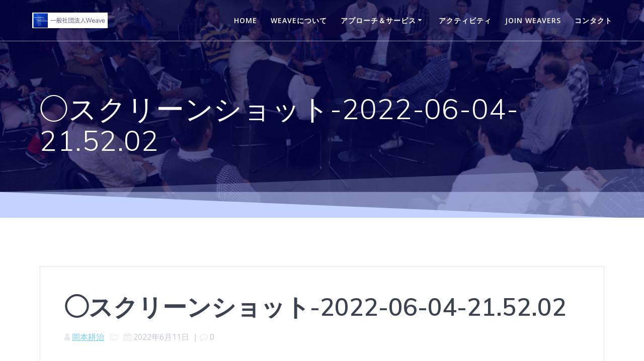

--- FILE ---
content_type: text/html; charset=UTF-8
request_url: https://www.weave.or.jp/2022/06/11/2867/%E2%97%AF%E3%82%B9%E3%82%AF%E3%83%AA%E3%83%BC%E3%83%B3%E3%82%B7%E3%83%A7%E3%83%83%E3%83%88-2022-06-04-21-52-02/
body_size: 14924
content:
<!DOCTYPE html><html dir="ltr" lang="ja" prefix="og: https://ogp.me/ns#"><head><meta charset="UTF-8"><meta name="viewport" content="width=device-width, initial-scale=1"><link rel="profile" href="http://gmpg.org/xfn/11"> <script defer src="[data-uri]"></script> <title>◯スクリーンショット-2022-06-04-21.52.02 | 一般社団法人Weave</title><meta name="robots" content="max-image-preview:large" /><link rel="canonical" href="https://www.weave.or.jp/2022/06/11/2867/%e2%97%af%e3%82%b9%e3%82%af%e3%83%aa%e3%83%bc%e3%83%b3%e3%82%b7%e3%83%a7%e3%83%83%e3%83%88-2022-06-04-21-52-02/" /><meta name="generator" content="All in One SEO (AIOSEO) 4.5.7.2" /><meta property="og:locale" content="ja_JP" /><meta property="og:site_name" content="一般社団法人Weave" /><meta property="og:type" content="article" /><meta property="og:title" content="◯スクリーンショット-2022-06-04-21.52.02 | 一般社団法人Weave" /><meta property="og:url" content="https://www.weave.or.jp/2022/06/11/2867/%e2%97%af%e3%82%b9%e3%82%af%e3%83%aa%e3%83%bc%e3%83%b3%e3%82%b7%e3%83%a7%e3%83%83%e3%83%88-2022-06-04-21-52-02/" /><meta property="og:image" content="https://www.weave.or.jp/wp-content/uploads/2020/03/cropped-横ロゴテキスト太200T.jpg" /><meta property="og:image:secure_url" content="https://www.weave.or.jp/wp-content/uploads/2020/03/cropped-横ロゴテキスト太200T.jpg" /><meta property="og:image:width" content="200" /><meta property="og:image:height" content="42" /><meta property="article:published_time" content="2022-06-11T07:00:27+00:00" /><meta property="article:modified_time" content="2022-06-11T07:00:27+00:00" /><meta property="article:publisher" content="https://www.facebook.com/AssociationWeave/" /><meta name="twitter:card" content="summary" /><meta name="twitter:title" content="◯スクリーンショット-2022-06-04-21.52.02 | 一般社団法人Weave" /><meta name="twitter:image" content="https://www.weave.or.jp/wp-content/uploads/2020/03/cropped-横ロゴテキスト太200T.jpg" /> <script type="application/ld+json" class="aioseo-schema">{"@context":"https:\/\/schema.org","@graph":[{"@type":"BreadcrumbList","@id":"https:\/\/www.weave.or.jp\/2022\/06\/11\/2867\/%e2%97%af%e3%82%b9%e3%82%af%e3%83%aa%e3%83%bc%e3%83%b3%e3%82%b7%e3%83%a7%e3%83%83%e3%83%88-2022-06-04-21-52-02\/#breadcrumblist","itemListElement":[{"@type":"ListItem","@id":"https:\/\/www.weave.or.jp\/#listItem","position":1,"name":"\u5bb6","item":"https:\/\/www.weave.or.jp\/","nextItem":"https:\/\/www.weave.or.jp\/2022\/06\/11\/2867\/%e2%97%af%e3%82%b9%e3%82%af%e3%83%aa%e3%83%bc%e3%83%b3%e3%82%b7%e3%83%a7%e3%83%83%e3%83%88-2022-06-04-21-52-02\/#listItem"},{"@type":"ListItem","@id":"https:\/\/www.weave.or.jp\/2022\/06\/11\/2867\/%e2%97%af%e3%82%b9%e3%82%af%e3%83%aa%e3%83%bc%e3%83%b3%e3%82%b7%e3%83%a7%e3%83%83%e3%83%88-2022-06-04-21-52-02\/#listItem","position":2,"name":"\u25ef\u30b9\u30af\u30ea\u30fc\u30f3\u30b7\u30e7\u30c3\u30c8-2022-06-04-21.52.02","previousItem":"https:\/\/www.weave.or.jp\/#listItem"}]},{"@type":"ItemPage","@id":"https:\/\/www.weave.or.jp\/2022\/06\/11\/2867\/%e2%97%af%e3%82%b9%e3%82%af%e3%83%aa%e3%83%bc%e3%83%b3%e3%82%b7%e3%83%a7%e3%83%83%e3%83%88-2022-06-04-21-52-02\/#itempage","url":"https:\/\/www.weave.or.jp\/2022\/06\/11\/2867\/%e2%97%af%e3%82%b9%e3%82%af%e3%83%aa%e3%83%bc%e3%83%b3%e3%82%b7%e3%83%a7%e3%83%83%e3%83%88-2022-06-04-21-52-02\/","name":"\u25ef\u30b9\u30af\u30ea\u30fc\u30f3\u30b7\u30e7\u30c3\u30c8-2022-06-04-21.52.02 | \u4e00\u822c\u793e\u56e3\u6cd5\u4ebaWeave","inLanguage":"ja","isPartOf":{"@id":"https:\/\/www.weave.or.jp\/#website"},"breadcrumb":{"@id":"https:\/\/www.weave.or.jp\/2022\/06\/11\/2867\/%e2%97%af%e3%82%b9%e3%82%af%e3%83%aa%e3%83%bc%e3%83%b3%e3%82%b7%e3%83%a7%e3%83%83%e3%83%88-2022-06-04-21-52-02\/#breadcrumblist"},"author":{"@id":"https:\/\/www.weave.or.jp\/author\/okamoto\/#author"},"creator":{"@id":"https:\/\/www.weave.or.jp\/author\/okamoto\/#author"},"datePublished":"2022-06-11T16:00:27+09:00","dateModified":"2022-06-11T16:00:27+09:00"},{"@type":"Organization","@id":"https:\/\/www.weave.or.jp\/#organization","name":"\u4e00\u822c\u793e\u56e3\u6cd5\u4ebaWeave","url":"https:\/\/www.weave.or.jp\/","logo":{"@type":"ImageObject","url":"https:\/\/www.weave.or.jp\/wp-content\/uploads\/2020\/04\/Weave\u30ed\u30b4\u5927-e1587602635254.jpg","@id":"https:\/\/www.weave.or.jp\/2022\/06\/11\/2867\/%e2%97%af%e3%82%b9%e3%82%af%e3%83%aa%e3%83%bc%e3%83%b3%e3%82%b7%e3%83%a7%e3%83%83%e3%83%88-2022-06-04-21-52-02\/#organizationLogo","width":300,"height":300,"caption":"Weave logo"},"image":{"@id":"https:\/\/www.weave.or.jp\/#organizationLogo"}},{"@type":"Person","@id":"https:\/\/www.weave.or.jp\/author\/okamoto\/#author","url":"https:\/\/www.weave.or.jp\/author\/okamoto\/","name":"\u5ca1\u672c\u8015\u6cbb","image":{"@type":"ImageObject","@id":"https:\/\/www.weave.or.jp\/2022\/06\/11\/2867\/%e2%97%af%e3%82%b9%e3%82%af%e3%83%aa%e3%83%bc%e3%83%b3%e3%82%b7%e3%83%a7%e3%83%83%e3%83%88-2022-06-04-21-52-02\/#authorImage","url":"https:\/\/secure.gravatar.com\/avatar\/0e8e16b2cd4c8a142f66da435903b083?s=96&d=mm&r=g","width":96,"height":96,"caption":"\u5ca1\u672c\u8015\u6cbb"}},{"@type":"WebSite","@id":"https:\/\/www.weave.or.jp\/#website","url":"https:\/\/www.weave.or.jp\/","name":"\u4e00\u822c\u793e\u56e3\u6cd5\u4ebaWeave","description":"\u5730\u57df\u3001\u30bb\u30af\u30bf\u30fc\u3092\u8d85\u3048\u305f\u65b0\u3057\u3044\u7e4b\u304c\u308a\u3068\u4eba\u3005\u304c\u6301\u3064\u69d8\u3005\u306a\u60f3\u3044\u3084\u9858\u3044\u3092\u7e54\u308a\u3001\u3042\u308a\u305f\u3044\u672a\u6765\u3078\u306e\u30a2\u30af\u30b7\u30e7\u30f3\u3092\u751f\u307f\u51fa\u3057\u3066\u3044\u304f\u300c\u30a8\u30b3\u30b7\u30b9\u30c6\u30e0\u300d\u3092\u3064\u304f\u308b","inLanguage":"ja","publisher":{"@id":"https:\/\/www.weave.or.jp\/#organization"}}]}</script> <link rel='dns-prefetch' href='//webfonts.xserver.jp' /><link rel='dns-prefetch' href='//fonts.googleapis.com' /><link rel='dns-prefetch' href='//s.w.org' /><link href='https://sp-ao.shortpixel.ai' rel='preconnect' /><link rel="alternate" type="application/rss+xml" title="一般社団法人Weave &raquo; フィード" href="https://www.weave.or.jp/feed/" /><link rel="alternate" type="application/rss+xml" title="一般社団法人Weave &raquo; コメントフィード" href="https://www.weave.or.jp/comments/feed/" /><link rel="alternate" type="application/rss+xml" title="一般社団法人Weave &raquo; ◯スクリーンショット-2022-06-04-21.52.02 のコメントのフィード" href="https://www.weave.or.jp/2022/06/11/2867/%e2%97%af%e3%82%b9%e3%82%af%e3%83%aa%e3%83%bc%e3%83%b3%e3%82%b7%e3%83%a7%e3%83%83%e3%83%88-2022-06-04-21-52-02/feed/" /> <script defer src="[data-uri]"></script> <style type="text/css">img.wp-smiley,
img.emoji {
	display: inline !important;
	border: none !important;
	box-shadow: none !important;
	height: 1em !important;
	width: 1em !important;
	margin: 0 0.07em !important;
	vertical-align: -0.1em !important;
	background: none !important;
	padding: 0 !important;
}</style><link rel='stylesheet' id='wp-block-library-css'  href='https://www.weave.or.jp/wp-includes/css/dist/block-library/style.min.css?ver=6.0.11' type='text/css' media='all' /><style id='global-styles-inline-css' type='text/css'>body{--wp--preset--color--black: #000000;--wp--preset--color--cyan-bluish-gray: #abb8c3;--wp--preset--color--white: #ffffff;--wp--preset--color--pale-pink: #f78da7;--wp--preset--color--vivid-red: #cf2e2e;--wp--preset--color--luminous-vivid-orange: #ff6900;--wp--preset--color--luminous-vivid-amber: #fcb900;--wp--preset--color--light-green-cyan: #7bdcb5;--wp--preset--color--vivid-green-cyan: #00d084;--wp--preset--color--pale-cyan-blue: #8ed1fc;--wp--preset--color--vivid-cyan-blue: #0693e3;--wp--preset--color--vivid-purple: #9b51e0;--wp--preset--gradient--vivid-cyan-blue-to-vivid-purple: linear-gradient(135deg,rgba(6,147,227,1) 0%,rgb(155,81,224) 100%);--wp--preset--gradient--light-green-cyan-to-vivid-green-cyan: linear-gradient(135deg,rgb(122,220,180) 0%,rgb(0,208,130) 100%);--wp--preset--gradient--luminous-vivid-amber-to-luminous-vivid-orange: linear-gradient(135deg,rgba(252,185,0,1) 0%,rgba(255,105,0,1) 100%);--wp--preset--gradient--luminous-vivid-orange-to-vivid-red: linear-gradient(135deg,rgba(255,105,0,1) 0%,rgb(207,46,46) 100%);--wp--preset--gradient--very-light-gray-to-cyan-bluish-gray: linear-gradient(135deg,rgb(238,238,238) 0%,rgb(169,184,195) 100%);--wp--preset--gradient--cool-to-warm-spectrum: linear-gradient(135deg,rgb(74,234,220) 0%,rgb(151,120,209) 20%,rgb(207,42,186) 40%,rgb(238,44,130) 60%,rgb(251,105,98) 80%,rgb(254,248,76) 100%);--wp--preset--gradient--blush-light-purple: linear-gradient(135deg,rgb(255,206,236) 0%,rgb(152,150,240) 100%);--wp--preset--gradient--blush-bordeaux: linear-gradient(135deg,rgb(254,205,165) 0%,rgb(254,45,45) 50%,rgb(107,0,62) 100%);--wp--preset--gradient--luminous-dusk: linear-gradient(135deg,rgb(255,203,112) 0%,rgb(199,81,192) 50%,rgb(65,88,208) 100%);--wp--preset--gradient--pale-ocean: linear-gradient(135deg,rgb(255,245,203) 0%,rgb(182,227,212) 50%,rgb(51,167,181) 100%);--wp--preset--gradient--electric-grass: linear-gradient(135deg,rgb(202,248,128) 0%,rgb(113,206,126) 100%);--wp--preset--gradient--midnight: linear-gradient(135deg,rgb(2,3,129) 0%,rgb(40,116,252) 100%);--wp--preset--duotone--dark-grayscale: url('#wp-duotone-dark-grayscale');--wp--preset--duotone--grayscale: url('#wp-duotone-grayscale');--wp--preset--duotone--purple-yellow: url('#wp-duotone-purple-yellow');--wp--preset--duotone--blue-red: url('#wp-duotone-blue-red');--wp--preset--duotone--midnight: url('#wp-duotone-midnight');--wp--preset--duotone--magenta-yellow: url('#wp-duotone-magenta-yellow');--wp--preset--duotone--purple-green: url('#wp-duotone-purple-green');--wp--preset--duotone--blue-orange: url('#wp-duotone-blue-orange');--wp--preset--font-size--small: 13px;--wp--preset--font-size--medium: 20px;--wp--preset--font-size--large: 36px;--wp--preset--font-size--x-large: 42px;}.has-black-color{color: var(--wp--preset--color--black) !important;}.has-cyan-bluish-gray-color{color: var(--wp--preset--color--cyan-bluish-gray) !important;}.has-white-color{color: var(--wp--preset--color--white) !important;}.has-pale-pink-color{color: var(--wp--preset--color--pale-pink) !important;}.has-vivid-red-color{color: var(--wp--preset--color--vivid-red) !important;}.has-luminous-vivid-orange-color{color: var(--wp--preset--color--luminous-vivid-orange) !important;}.has-luminous-vivid-amber-color{color: var(--wp--preset--color--luminous-vivid-amber) !important;}.has-light-green-cyan-color{color: var(--wp--preset--color--light-green-cyan) !important;}.has-vivid-green-cyan-color{color: var(--wp--preset--color--vivid-green-cyan) !important;}.has-pale-cyan-blue-color{color: var(--wp--preset--color--pale-cyan-blue) !important;}.has-vivid-cyan-blue-color{color: var(--wp--preset--color--vivid-cyan-blue) !important;}.has-vivid-purple-color{color: var(--wp--preset--color--vivid-purple) !important;}.has-black-background-color{background-color: var(--wp--preset--color--black) !important;}.has-cyan-bluish-gray-background-color{background-color: var(--wp--preset--color--cyan-bluish-gray) !important;}.has-white-background-color{background-color: var(--wp--preset--color--white) !important;}.has-pale-pink-background-color{background-color: var(--wp--preset--color--pale-pink) !important;}.has-vivid-red-background-color{background-color: var(--wp--preset--color--vivid-red) !important;}.has-luminous-vivid-orange-background-color{background-color: var(--wp--preset--color--luminous-vivid-orange) !important;}.has-luminous-vivid-amber-background-color{background-color: var(--wp--preset--color--luminous-vivid-amber) !important;}.has-light-green-cyan-background-color{background-color: var(--wp--preset--color--light-green-cyan) !important;}.has-vivid-green-cyan-background-color{background-color: var(--wp--preset--color--vivid-green-cyan) !important;}.has-pale-cyan-blue-background-color{background-color: var(--wp--preset--color--pale-cyan-blue) !important;}.has-vivid-cyan-blue-background-color{background-color: var(--wp--preset--color--vivid-cyan-blue) !important;}.has-vivid-purple-background-color{background-color: var(--wp--preset--color--vivid-purple) !important;}.has-black-border-color{border-color: var(--wp--preset--color--black) !important;}.has-cyan-bluish-gray-border-color{border-color: var(--wp--preset--color--cyan-bluish-gray) !important;}.has-white-border-color{border-color: var(--wp--preset--color--white) !important;}.has-pale-pink-border-color{border-color: var(--wp--preset--color--pale-pink) !important;}.has-vivid-red-border-color{border-color: var(--wp--preset--color--vivid-red) !important;}.has-luminous-vivid-orange-border-color{border-color: var(--wp--preset--color--luminous-vivid-orange) !important;}.has-luminous-vivid-amber-border-color{border-color: var(--wp--preset--color--luminous-vivid-amber) !important;}.has-light-green-cyan-border-color{border-color: var(--wp--preset--color--light-green-cyan) !important;}.has-vivid-green-cyan-border-color{border-color: var(--wp--preset--color--vivid-green-cyan) !important;}.has-pale-cyan-blue-border-color{border-color: var(--wp--preset--color--pale-cyan-blue) !important;}.has-vivid-cyan-blue-border-color{border-color: var(--wp--preset--color--vivid-cyan-blue) !important;}.has-vivid-purple-border-color{border-color: var(--wp--preset--color--vivid-purple) !important;}.has-vivid-cyan-blue-to-vivid-purple-gradient-background{background: var(--wp--preset--gradient--vivid-cyan-blue-to-vivid-purple) !important;}.has-light-green-cyan-to-vivid-green-cyan-gradient-background{background: var(--wp--preset--gradient--light-green-cyan-to-vivid-green-cyan) !important;}.has-luminous-vivid-amber-to-luminous-vivid-orange-gradient-background{background: var(--wp--preset--gradient--luminous-vivid-amber-to-luminous-vivid-orange) !important;}.has-luminous-vivid-orange-to-vivid-red-gradient-background{background: var(--wp--preset--gradient--luminous-vivid-orange-to-vivid-red) !important;}.has-very-light-gray-to-cyan-bluish-gray-gradient-background{background: var(--wp--preset--gradient--very-light-gray-to-cyan-bluish-gray) !important;}.has-cool-to-warm-spectrum-gradient-background{background: var(--wp--preset--gradient--cool-to-warm-spectrum) !important;}.has-blush-light-purple-gradient-background{background: var(--wp--preset--gradient--blush-light-purple) !important;}.has-blush-bordeaux-gradient-background{background: var(--wp--preset--gradient--blush-bordeaux) !important;}.has-luminous-dusk-gradient-background{background: var(--wp--preset--gradient--luminous-dusk) !important;}.has-pale-ocean-gradient-background{background: var(--wp--preset--gradient--pale-ocean) !important;}.has-electric-grass-gradient-background{background: var(--wp--preset--gradient--electric-grass) !important;}.has-midnight-gradient-background{background: var(--wp--preset--gradient--midnight) !important;}.has-small-font-size{font-size: var(--wp--preset--font-size--small) !important;}.has-medium-font-size{font-size: var(--wp--preset--font-size--medium) !important;}.has-large-font-size{font-size: var(--wp--preset--font-size--large) !important;}.has-x-large-font-size{font-size: var(--wp--preset--font-size--x-large) !important;}</style><link rel='stylesheet' id='contact-form-7-css'  href='https://www.weave.or.jp/wp-content/cache/autoptimize/autoptimize_single_e6fae855021a88a0067fcc58121c594f.php?ver=5.5.3' type='text/css' media='all' /><link rel='stylesheet' id='mesmerize-style-css'  href='https://www.weave.or.jp/wp-content/themes/mesmerize/style.min.css?ver=1.6.108' type='text/css' media='all' /><style id='mesmerize-style-inline-css' type='text/css'>img.logo.dark, img.custom-logo{width:auto;max-height:50px !important;}
/** cached kirki style */.header-homepage:not(.header-slide).color-overlay:before{background:#01004B;}.header-homepage:not(.header-slide) .background-overlay,.header-homepage:not(.header-slide).color-overlay::before{opacity:0.55;}.header-homepage-arrow{font-size:calc( 50px * 0.84 );bottom:20px;background:rgba(255,255,255,0);}.header-homepage-arrow > i.fa{width:50px;height:50px;}.header-homepage-arrow > i{color:#ffffff;}.mesmerize-front-page .header-separator .svg-white-bg{fill:rgba(193,193,250,0.464)!important;}.mesmerize-front-page .header-separator svg{height:120px!important;}.header.color-overlay:before{background:#000254;}.header .background-overlay,.header.color-overlay::before{opacity:0.67;}.header.color-overlay:after{filter:invert(63%) ;}body .header .svg-white-bg{fill:rgb(194,209,253)!important;}.header-separator svg{height:101px!important;}.header-homepage .header-description-row{padding-top:30%;padding-bottom:10%;}.inner-header-description{padding-top:8%;padding-bottom:8%;}.mesmerize-front-page .navigation-bar.bordered{border-bottom-color:rgba(255,255,255,1);border-bottom-width:1px;border-bottom-style:solid;}.mesmerize-inner-page .navigation-bar.bordered{border-bottom-color:rgba(255, 255, 255, 0.5);border-bottom-width:1px;border-bottom-style:solid;}@media screen and (max-width:767px){.header-homepage .header-description-row{padding-top:10%;padding-bottom:10%;}}@media only screen and (min-width: 768px){.header-content .align-holder{width:50%!important;}.inner-header-description{text-align:left!important;}}</style><link rel='stylesheet' id='mesmerize-style-bundle-css'  href='https://www.weave.or.jp/wp-content/themes/mesmerize/assets/css/theme.bundle.min.css?ver=1.6.108' type='text/css' media='all' /><link rel='stylesheet' id='mesmerize-fonts-css'  href="" data-href='https://fonts.googleapis.com/css?family=Open+Sans%3A300%2C400%2C600%2C700%7CMuli%3A300%2C300italic%2C400%2C400italic%2C600%2C600italic%2C700%2C700italic%2C900%2C900italic%7CPlayfair+Display%3A400%2C400italic%2C700%2C700italic&#038;subset=latin%2Clatin-ext&#038;display=swap' type='text/css' media='all' /> <script defer type='text/javascript' src='https://www.weave.or.jp/wp-includes/js/jquery/jquery.min.js?ver=3.6.0' id='jquery-core-js'></script> <script defer type='text/javascript' src='https://www.weave.or.jp/wp-includes/js/jquery/jquery-migrate.min.js?ver=3.3.2' id='jquery-migrate-js'></script> <script defer id="jquery-js-after" src="[data-uri]"></script> <script defer type='text/javascript' src='https://webfonts.xserver.jp/js/xserver.js?ver=1.2.4' id='typesquare_std-js'></script> <link rel="https://api.w.org/" href="https://www.weave.or.jp/wp-json/" /><link rel="alternate" type="application/json" href="https://www.weave.or.jp/wp-json/wp/v2/media/2870" /><link rel="EditURI" type="application/rsd+xml" title="RSD" href="https://www.weave.or.jp/xmlrpc.php?rsd" /><link rel="wlwmanifest" type="application/wlwmanifest+xml" href="https://www.weave.or.jp/wp-includes/wlwmanifest.xml" /><meta name="generator" content="WordPress 6.0.11" /><link rel='shortlink' href='https://www.weave.or.jp/?p=2870' /><link rel="alternate" type="application/json+oembed" href="https://www.weave.or.jp/wp-json/oembed/1.0/embed?url=https%3A%2F%2Fwww.weave.or.jp%2F2022%2F06%2F11%2F2867%2F%25e2%2597%25af%25e3%2582%25b9%25e3%2582%25af%25e3%2583%25aa%25e3%2583%25bc%25e3%2583%25b3%25e3%2582%25b7%25e3%2583%25a7%25e3%2583%2583%25e3%2583%2588-2022-06-04-21-52-02%2F" /><link rel="alternate" type="text/xml+oembed" href="https://www.weave.or.jp/wp-json/oembed/1.0/embed?url=https%3A%2F%2Fwww.weave.or.jp%2F2022%2F06%2F11%2F2867%2F%25e2%2597%25af%25e3%2582%25b9%25e3%2582%25af%25e3%2583%25aa%25e3%2583%25bc%25e3%2583%25b3%25e3%2582%25b7%25e3%2583%25a7%25e3%2583%2583%25e3%2583%2588-2022-06-04-21-52-02%2F&#038;format=xml" /> <script defer src="[data-uri]"></script> <script defer src="[data-uri]"></script> <style type="text/css">.wp_social_bookmarking_light{
    border: 0 !important;
    padding: 10px 0 20px 0 !important;
    margin: 0 !important;
}
.wp_social_bookmarking_light div{
    float: left !important;
    border: 0 !important;
    padding: 0 !important;
    margin: 0 5px 0px 0 !important;
    min-height: 30px !important;
    line-height: 18px !important;
    text-indent: 0 !important;
}
.wp_social_bookmarking_light img{
    border: 0 !important;
    padding: 0;
    margin: 0;
    vertical-align: top !important;
}
.wp_social_bookmarking_light_clear{
    clear: both !important;
}
#fb-root{
    display: none;
}
.wsbl_facebook_like iframe{
    max-width: none !important;
}
.wsbl_pinterest a{
    border: 0px !important;
}</style><style type="text/css" id="custom-background-css">body.custom-background { background-color: #ffffff; }</style><link rel="icon" href="https://sp-ao.shortpixel.ai/client/to_webp,q_glossy,ret_img,w_32,h_32/https://www.weave.or.jp/wp-content/uploads/2020/03/weave-2-150x150.jpg" sizes="32x32" /><link rel="icon" href="https://sp-ao.shortpixel.ai/client/to_webp,q_glossy,ret_img,w_192,h_192/https://www.weave.or.jp/wp-content/uploads/2020/03/weave-2-e1587599891423.jpg" sizes="192x192" /><link rel="apple-touch-icon" href="https://sp-ao.shortpixel.ai/client/to_webp,q_glossy,ret_img,w_180,h_180/https://www.weave.or.jp/wp-content/uploads/2020/03/weave-2-e1587599891423.jpg" /><meta name="msapplication-TileImage" content="https://www.weave.or.jp/wp-content/uploads/2020/03/weave-2-e1587599891423.jpg" /><style id="page-content-custom-styles"></style><style data-name="header-shapes">.header.color-overlay:after {background:url(https://sp-ao.shortpixel.ai/client/to_webp,q_glossy,ret_img/https://www.weave.or.jp/wp-content/themes/mesmerize/assets/images/header-shapes/circles.png) center center/ cover no-repeat}</style><style data-name="background-content-colors">.mesmerize-inner-page .page-content,
        .mesmerize-inner-page .content,
        .mesmerize-front-page.mesmerize-content-padding .page-content {
            background-color: #ffffff;
        }</style></head><body class="attachment attachment-template-default single single-attachment postid-2870 attachmentid-2870 attachment-png custom-background wp-custom-logo offcanvas_menu-tablet mesmerize-inner-page"> <svg xmlns="http://www.w3.org/2000/svg" viewBox="0 0 0 0" width="0" height="0" focusable="false" role="none" style="visibility: hidden; position: absolute; left: -9999px; overflow: hidden;" ><defs><filter id="wp-duotone-dark-grayscale"><feColorMatrix color-interpolation-filters="sRGB" type="matrix" values=" .299 .587 .114 0 0 .299 .587 .114 0 0 .299 .587 .114 0 0 .299 .587 .114 0 0 " /><feComponentTransfer color-interpolation-filters="sRGB" ><feFuncR type="table" tableValues="0 0.49803921568627" /><feFuncG type="table" tableValues="0 0.49803921568627" /><feFuncB type="table" tableValues="0 0.49803921568627" /><feFuncA type="table" tableValues="1 1" /></feComponentTransfer><feComposite in2="SourceGraphic" operator="in" /></filter></defs></svg><svg xmlns="http://www.w3.org/2000/svg" viewBox="0 0 0 0" width="0" height="0" focusable="false" role="none" style="visibility: hidden; position: absolute; left: -9999px; overflow: hidden;" ><defs><filter id="wp-duotone-grayscale"><feColorMatrix color-interpolation-filters="sRGB" type="matrix" values=" .299 .587 .114 0 0 .299 .587 .114 0 0 .299 .587 .114 0 0 .299 .587 .114 0 0 " /><feComponentTransfer color-interpolation-filters="sRGB" ><feFuncR type="table" tableValues="0 1" /><feFuncG type="table" tableValues="0 1" /><feFuncB type="table" tableValues="0 1" /><feFuncA type="table" tableValues="1 1" /></feComponentTransfer><feComposite in2="SourceGraphic" operator="in" /></filter></defs></svg><svg xmlns="http://www.w3.org/2000/svg" viewBox="0 0 0 0" width="0" height="0" focusable="false" role="none" style="visibility: hidden; position: absolute; left: -9999px; overflow: hidden;" ><defs><filter id="wp-duotone-purple-yellow"><feColorMatrix color-interpolation-filters="sRGB" type="matrix" values=" .299 .587 .114 0 0 .299 .587 .114 0 0 .299 .587 .114 0 0 .299 .587 .114 0 0 " /><feComponentTransfer color-interpolation-filters="sRGB" ><feFuncR type="table" tableValues="0.54901960784314 0.98823529411765" /><feFuncG type="table" tableValues="0 1" /><feFuncB type="table" tableValues="0.71764705882353 0.25490196078431" /><feFuncA type="table" tableValues="1 1" /></feComponentTransfer><feComposite in2="SourceGraphic" operator="in" /></filter></defs></svg><svg xmlns="http://www.w3.org/2000/svg" viewBox="0 0 0 0" width="0" height="0" focusable="false" role="none" style="visibility: hidden; position: absolute; left: -9999px; overflow: hidden;" ><defs><filter id="wp-duotone-blue-red"><feColorMatrix color-interpolation-filters="sRGB" type="matrix" values=" .299 .587 .114 0 0 .299 .587 .114 0 0 .299 .587 .114 0 0 .299 .587 .114 0 0 " /><feComponentTransfer color-interpolation-filters="sRGB" ><feFuncR type="table" tableValues="0 1" /><feFuncG type="table" tableValues="0 0.27843137254902" /><feFuncB type="table" tableValues="0.5921568627451 0.27843137254902" /><feFuncA type="table" tableValues="1 1" /></feComponentTransfer><feComposite in2="SourceGraphic" operator="in" /></filter></defs></svg><svg xmlns="http://www.w3.org/2000/svg" viewBox="0 0 0 0" width="0" height="0" focusable="false" role="none" style="visibility: hidden; position: absolute; left: -9999px; overflow: hidden;" ><defs><filter id="wp-duotone-midnight"><feColorMatrix color-interpolation-filters="sRGB" type="matrix" values=" .299 .587 .114 0 0 .299 .587 .114 0 0 .299 .587 .114 0 0 .299 .587 .114 0 0 " /><feComponentTransfer color-interpolation-filters="sRGB" ><feFuncR type="table" tableValues="0 0" /><feFuncG type="table" tableValues="0 0.64705882352941" /><feFuncB type="table" tableValues="0 1" /><feFuncA type="table" tableValues="1 1" /></feComponentTransfer><feComposite in2="SourceGraphic" operator="in" /></filter></defs></svg><svg xmlns="http://www.w3.org/2000/svg" viewBox="0 0 0 0" width="0" height="0" focusable="false" role="none" style="visibility: hidden; position: absolute; left: -9999px; overflow: hidden;" ><defs><filter id="wp-duotone-magenta-yellow"><feColorMatrix color-interpolation-filters="sRGB" type="matrix" values=" .299 .587 .114 0 0 .299 .587 .114 0 0 .299 .587 .114 0 0 .299 .587 .114 0 0 " /><feComponentTransfer color-interpolation-filters="sRGB" ><feFuncR type="table" tableValues="0.78039215686275 1" /><feFuncG type="table" tableValues="0 0.94901960784314" /><feFuncB type="table" tableValues="0.35294117647059 0.47058823529412" /><feFuncA type="table" tableValues="1 1" /></feComponentTransfer><feComposite in2="SourceGraphic" operator="in" /></filter></defs></svg><svg xmlns="http://www.w3.org/2000/svg" viewBox="0 0 0 0" width="0" height="0" focusable="false" role="none" style="visibility: hidden; position: absolute; left: -9999px; overflow: hidden;" ><defs><filter id="wp-duotone-purple-green"><feColorMatrix color-interpolation-filters="sRGB" type="matrix" values=" .299 .587 .114 0 0 .299 .587 .114 0 0 .299 .587 .114 0 0 .299 .587 .114 0 0 " /><feComponentTransfer color-interpolation-filters="sRGB" ><feFuncR type="table" tableValues="0.65098039215686 0.40392156862745" /><feFuncG type="table" tableValues="0 1" /><feFuncB type="table" tableValues="0.44705882352941 0.4" /><feFuncA type="table" tableValues="1 1" /></feComponentTransfer><feComposite in2="SourceGraphic" operator="in" /></filter></defs></svg><svg xmlns="http://www.w3.org/2000/svg" viewBox="0 0 0 0" width="0" height="0" focusable="false" role="none" style="visibility: hidden; position: absolute; left: -9999px; overflow: hidden;" ><defs><filter id="wp-duotone-blue-orange"><feColorMatrix color-interpolation-filters="sRGB" type="matrix" values=" .299 .587 .114 0 0 .299 .587 .114 0 0 .299 .587 .114 0 0 .299 .587 .114 0 0 " /><feComponentTransfer color-interpolation-filters="sRGB" ><feFuncR type="table" tableValues="0.098039215686275 1" /><feFuncG type="table" tableValues="0 0.66274509803922" /><feFuncB type="table" tableValues="0.84705882352941 0.41960784313725" /><feFuncA type="table" tableValues="1 1" /></feComponentTransfer><feComposite in2="SourceGraphic" operator="in" /></filter></defs></svg><style>.screen-reader-text[href="#page-content"]:focus {
   background-color: #f1f1f1;
   border-radius: 3px;
   box-shadow: 0 0 2px 2px rgba(0, 0, 0, 0.6);
   clip: auto !important;
   clip-path: none;
   color: #21759b;

}</style><a class="skip-link screen-reader-text" href="#page-content">コンテンツへスキップ</a><div  id="page-top" class="header-top"><div class="navigation-bar bordered"  data-sticky='0'  data-sticky-mobile='1'  data-sticky-to='top' ><div class="navigation-wrapper "><div class="row basis-auto"><div class="logo_col col-xs col-sm-fit"> <a href="https://www.weave.or.jp/" class="custom-logo-link" data-type="group"  data-dynamic-mod="true" rel="home"><img decoding="async" width="150" height="31" src="https://sp-ao.shortpixel.ai/client/to_webp,q_glossy,ret_img,w_150,h_31/https://www.weave.or.jp/wp-content/uploads/2020/03/cropped-横ロゴ150-3.jpg" class="custom-logo" alt="一般社団法人Weave" /></a></div><div class="main_menu_col col-xs"><div id="mainmenu_container" class="row"><ul id="main_menu" class="active-line-bottom main-menu dropdown-menu"><li id="menu-item-260" class="menu-item menu-item-type-post_type menu-item-object-page menu-item-home menu-item-260"><a href="https://www.weave.or.jp/">Home</a></li><li id="menu-item-22" class="menu-item menu-item-type-post_type menu-item-object-page menu-item-22"><a href="https://www.weave.or.jp/about-weaveassosiation/">Weaveについて</a></li><li id="menu-item-102" class="menu-item menu-item-type-post_type menu-item-object-page menu-item-has-children menu-item-102"><a href="https://www.weave.or.jp/approachandserviceand/">アプローチ＆サービス</a><ul class="sub-menu"><li id="menu-item-2800" class="menu-item menu-item-type-post_type menu-item-object-page menu-item-2800"><a href="https://www.weave.or.jp/approachandserviceand/jkwl/">（仮称）神石高原ワーケーション・ラボ</a></li><li id="menu-item-1230" class="menu-item menu-item-type-post_type menu-item-object-page menu-item-1230"><a href="https://www.weave.or.jp/approachandserviceand/setouchimeetup/">せとうちMeetup</a></li><li id="menu-item-1162" class="menu-item menu-item-type-post_type menu-item-object-page menu-item-1162"><a href="https://www.weave.or.jp/approachandserviceand/fis/">フライデー・イノベーションスクール</a></li></ul></li><li id="menu-item-100" class="menu-item menu-item-type-post_type menu-item-object-page current_page_parent menu-item-100"><a href="https://www.weave.or.jp/activity/">アクティビティ</a></li><li id="menu-item-3115" class="menu-item menu-item-type-custom menu-item-object-custom menu-item-3115"><a href="https://community.camp-fire.jp/projects/view/659228">Join Weavers</a></li><li id="menu-item-101" class="menu-item menu-item-type-post_type menu-item-object-page menu-item-101"><a href="https://www.weave.or.jp/contact/">コンタクト</a></li></ul></div> <a href="#" data-component="offcanvas" data-target="#offcanvas-wrapper" data-direction="right" data-width="300px" data-push="false"><div class="bubble"></div> <i class="fa fa-bars"></i> </a><div id="offcanvas-wrapper" class="hide force-hide  offcanvas-right"><div class="offcanvas-top"><div class="logo-holder"> <a href="https://www.weave.or.jp/" class="custom-logo-link" data-type="group"  data-dynamic-mod="true" rel="home"><img decoding="async" width="150" height="31" src="https://sp-ao.shortpixel.ai/client/to_webp,q_glossy,ret_img,w_150,h_31/https://www.weave.or.jp/wp-content/uploads/2020/03/cropped-横ロゴ150-3.jpg" class="custom-logo" alt="一般社団法人Weave" /></a></div></div><div id="offcanvas-menu" class="menu-menu_menu-container"><ul id="offcanvas_menu" class="offcanvas_menu"><li class="menu-item menu-item-type-post_type menu-item-object-page menu-item-home menu-item-260"><a href="https://www.weave.or.jp/">Home</a></li><li class="menu-item menu-item-type-post_type menu-item-object-page menu-item-22"><a href="https://www.weave.or.jp/about-weaveassosiation/">Weaveについて</a></li><li class="menu-item menu-item-type-post_type menu-item-object-page menu-item-has-children menu-item-102"><a href="https://www.weave.or.jp/approachandserviceand/">アプローチ＆サービス</a><ul class="sub-menu"><li class="menu-item menu-item-type-post_type menu-item-object-page menu-item-2800"><a href="https://www.weave.or.jp/approachandserviceand/jkwl/">（仮称）神石高原ワーケーション・ラボ</a></li><li class="menu-item menu-item-type-post_type menu-item-object-page menu-item-1230"><a href="https://www.weave.or.jp/approachandserviceand/setouchimeetup/">せとうちMeetup</a></li><li class="menu-item menu-item-type-post_type menu-item-object-page menu-item-1162"><a href="https://www.weave.or.jp/approachandserviceand/fis/">フライデー・イノベーションスクール</a></li></ul></li><li class="menu-item menu-item-type-post_type menu-item-object-page current_page_parent menu-item-100"><a href="https://www.weave.or.jp/activity/">アクティビティ</a></li><li class="menu-item menu-item-type-custom menu-item-object-custom menu-item-3115"><a href="https://community.camp-fire.jp/projects/view/659228">Join Weavers</a></li><li class="menu-item menu-item-type-post_type menu-item-object-page menu-item-101"><a href="https://www.weave.or.jp/contact/">コンタクト</a></li></ul></div></div></div></div></div></div></div><div id="page" class="site"><div class="header-wrapper"><div  class='header  color-overlay' style=''><div class="inner-header-description gridContainer"><div class="row header-description-row"><div class="col-xs col-xs-12"><h1 class="hero-title"> ◯スクリーンショット-2022-06-04-21.52.02</h1></div></div></div> <script defer src="[data-uri]"></script> <div class="header-separator header-separator-bottom header-separator-reverse"><svg xmlns="http://www.w3.org/2000/svg" viewBox="0 0 2600 131.1" preserveAspectRatio="none"> <path class="svg-white-bg" d="M0 0L2600 0 2600 69.1 0 0z"/> <path class="svg-white-bg" style="opacity:0.5" d="M0 0L2600 0 2600 69.1 0 69.1z"/> <path class="svg-white-bg" style="opacity:0.25" d="M2600 0L0 0 0 130.1 2600 69.1z"/> </svg></div></div></div><div id='page-content' class="content post-page"><div class="gridContainer"><div class="row"><div class="col-xs-12 col-sm-12"><div class="post-item"><div id="post-2870"class="post-2870 attachment type-attachment status-inherit hentry"><div class="post-content-single"><h2 class="h1">◯スクリーンショット-2022-06-04-21.52.02</h2><div class="post-meta muted"> <i class="font-icon-post fa fa-user"></i> <a href="https://www.weave.or.jp/author/okamoto/" title="岡本耕治 の投稿" rel="author">岡本耕治</a> &nbsp;&nbsp;<i class="font-icon-post fa fa-folder-o"></i> &nbsp;&nbsp;<i class="font-icon-post fa fa-calendar"></i> <span class="post-date">2022年6月11日</span> &nbsp;|&nbsp;<i class="font-icon-post fa fa-comment-o"></i> <span>0</span></div><div class="post-content-inner"><div class='wp_social_bookmarking_light'><div class="wsbl_facebook_like"><div id="fb-root"></div><fb:like href="https://www.weave.or.jp/2022/06/11/2867/%e2%97%af%e3%82%b9%e3%82%af%e3%83%aa%e3%83%bc%e3%83%b3%e3%82%b7%e3%83%a7%e3%83%83%e3%83%88-2022-06-04-21-52-02/" layout="button_count" action="like" width="100" share="false" show_faces="false" ></fb:like></div><div class="wsbl_facebook_share"><div id="fb-root"></div><fb:share-button href="https://www.weave.or.jp/2022/06/11/2867/%e2%97%af%e3%82%b9%e3%82%af%e3%83%aa%e3%83%bc%e3%83%b3%e3%82%b7%e3%83%a7%e3%83%83%e3%83%88-2022-06-04-21-52-02/" type="button_count" ></fb:share-button></div><div class="wsbl_twitter"><a href="https://twitter.com/share" class="twitter-share-button" data-url="https://www.weave.or.jp/2022/06/11/2867/%e2%97%af%e3%82%b9%e3%82%af%e3%83%aa%e3%83%bc%e3%83%b3%e3%82%b7%e3%83%a7%e3%83%83%e3%83%88-2022-06-04-21-52-02/" data-text="◯スクリーンショット-2022-06-04-21.52.02">Tweet</a></div></div> <br class='wp_social_bookmarking_light_clear' /><p class="attachment"><a href='https://www.weave.or.jp/wp-content/uploads/2022/06/◯スクリーンショット-2022-06-04-21.52.02.png'><img decoding="async" width="300" height="184" src="https://sp-ao.shortpixel.ai/client/to_webp,q_glossy,ret_img,w_300,h_184/https://www.weave.or.jp/wp-content/uploads/2022/06/◯スクリーンショット-2022-06-04-21.52.02-300x184.png" class="attachment-medium size-medium" alt="" loading="lazy" srcset="https://sp-ao.shortpixel.ai/client/to_webp,q_glossy,ret_img,w_300/https://www.weave.or.jp/wp-content/uploads/2022/06/◯スクリーンショット-2022-06-04-21.52.02-300x184.png 300w, https://sp-ao.shortpixel.ai/client/to_webp,q_glossy,ret_img,w_1024/https://www.weave.or.jp/wp-content/uploads/2022/06/◯スクリーンショット-2022-06-04-21.52.02-1024x629.png 1024w, https://sp-ao.shortpixel.ai/client/to_webp,q_glossy,ret_img,w_768/https://www.weave.or.jp/wp-content/uploads/2022/06/◯スクリーンショット-2022-06-04-21.52.02-768x472.png 768w, https://sp-ao.shortpixel.ai/client/to_webp,q_glossy,ret_img,w_1536/https://www.weave.or.jp/wp-content/uploads/2022/06/◯スクリーンショット-2022-06-04-21.52.02-1536x944.png 1536w, https://sp-ao.shortpixel.ai/client/to_webp,q_glossy,ret_img,w_2048/https://www.weave.or.jp/wp-content/uploads/2022/06/◯スクリーンショット-2022-06-04-21.52.02-2048x1258.png 2048w, https://sp-ao.shortpixel.ai/client/to_webp,q_glossy,ret_img,w_1758/https://www.weave.or.jp/wp-content/uploads/2022/06/◯スクリーンショット-2022-06-04-21.52.02-1758x1080.png 1758w" sizes="(max-width: 300px) 100vw, 300px" /></a></p><div class='wp_social_bookmarking_light'><div class="wsbl_facebook_like"><div id="fb-root"></div><fb:like href="https://www.weave.or.jp/2022/06/11/2867/%e2%97%af%e3%82%b9%e3%82%af%e3%83%aa%e3%83%bc%e3%83%b3%e3%82%b7%e3%83%a7%e3%83%83%e3%83%88-2022-06-04-21-52-02/" layout="button_count" action="like" width="100" share="false" show_faces="false" ></fb:like></div><div class="wsbl_facebook_share"><div id="fb-root"></div><fb:share-button href="https://www.weave.or.jp/2022/06/11/2867/%e2%97%af%e3%82%b9%e3%82%af%e3%83%aa%e3%83%bc%e3%83%b3%e3%82%b7%e3%83%a7%e3%83%83%e3%83%88-2022-06-04-21-52-02/" type="button_count" ></fb:share-button></div><div class="wsbl_twitter"><a href="https://twitter.com/share" class="twitter-share-button" data-url="https://www.weave.or.jp/2022/06/11/2867/%e2%97%af%e3%82%b9%e3%82%af%e3%83%aa%e3%83%bc%e3%83%b3%e3%82%b7%e3%83%a7%e3%83%83%e3%83%88-2022-06-04-21-52-02/" data-text="◯スクリーンショット-2022-06-04-21.52.02">Tweet</a></div></div> <br class='wp_social_bookmarking_light_clear' /></div></div><nav class="navigation post-navigation" aria-label="投稿"><h2 class="screen-reader-text">投稿ナビゲーション</h2><div class="nav-links"><div class="nav-previous"><a href="https://www.weave.or.jp/2022/06/11/2867/" rel="prev"><i class="font-icon-post fa fa-angle-double-left"></i><span class="meta-nav" aria-hidden="true">前: </span> <span class="screen-reader-text">過去の投稿:</span> <span class="post-title">【開催レポート２】神石高原町で実現したいワーケーションとは？＿（仮称）神石高原ワーケーション・ラボ：プレセッション2（6/4開催）</span></a></div></div></nav><div class="post-comments"></div><div class="comments-form"><div class="comment-form"><div id="respond" class="comment-respond"><h3 id="reply-title" class="comment-reply-title">コメントを残す <small><a rel="nofollow" id="cancel-comment-reply-link" href="/2022/06/11/2867/%E2%97%AF%E3%82%B9%E3%82%AF%E3%83%AA%E3%83%BC%E3%83%B3%E3%82%B7%E3%83%A7%E3%83%83%E3%83%88-2022-06-04-21-52-02/#respond" style="display:none;">コメントをキャンセル</a></small></h3><form action="https://www.weave.or.jp/wp-comments-post.php" method="post" id="commentform" class="comment-form"><p class="comment-notes"><span id="email-notes">メールアドレスが公開されることはありません。</span> <span class="required-field-message" aria-hidden="true"><span class="required" aria-hidden="true">*</span> が付いている欄は必須項目です</span></p><p class="comment-form-comment"><label for="comment">コメント <span class="required" aria-hidden="true">*</span></label><textarea id="comment" name="comment" cols="45" rows="8" maxlength="65525" required="required"></textarea></p><p class="comment-form-author"><label for="author">名前 <span class="required" aria-hidden="true">*</span></label> <input id="author" name="author" type="text" value="" size="30" maxlength="245" required="required" /></p><p class="comment-form-email"><label for="email">メール <span class="required" aria-hidden="true">*</span></label> <input id="email" name="email" type="text" value="" size="30" maxlength="100" aria-describedby="email-notes" required="required" /></p><p class="comment-form-url"><label for="url">サイト</label> <input id="url" name="url" type="text" value="" size="30" maxlength="200" /></p><p class="comment-form-cookies-consent"><input id="wp-comment-cookies-consent" name="wp-comment-cookies-consent" type="checkbox" value="yes" /> <label for="wp-comment-cookies-consent">次回のコメントで使用するためブラウザーに自分の名前、メールアドレス、サイトを保存する。</label></p><p class="form-submit"><input name="submit" type="submit" id="submit" class="button blue small" value="コメントを送信" /> <input type='hidden' name='comment_post_ID' value='2870' id='comment_post_ID' /> <input type='hidden' name='comment_parent' id='comment_parent' value='0' /></p></form></div></div></div></div></div></div></div></div></div><div  class='footer footer-content-lists footer-border-accent  paralax'><div  class='footer-content'><div class="gridContainer"><div class="row"><div class="col-sm-8 flexbox"><div class="row widgets-row"><div class="col-sm-4"><div id="nav_menu-5" class="widget widget_nav_menu"><div class="menu-menu_menu-container"><ul id="menu-menu_menu" class="menu"><li class="menu-item menu-item-type-post_type menu-item-object-page menu-item-home menu-item-260"><a href="https://www.weave.or.jp/">Home</a></li><li class="menu-item menu-item-type-post_type menu-item-object-page menu-item-22"><a href="https://www.weave.or.jp/about-weaveassosiation/">Weaveについて</a></li><li class="menu-item menu-item-type-post_type menu-item-object-page menu-item-has-children menu-item-102"><a href="https://www.weave.or.jp/approachandserviceand/">アプローチ＆サービス</a><ul class="sub-menu"><li class="menu-item menu-item-type-post_type menu-item-object-page menu-item-2800"><a href="https://www.weave.or.jp/approachandserviceand/jkwl/">（仮称）神石高原ワーケーション・ラボ</a></li><li class="menu-item menu-item-type-post_type menu-item-object-page menu-item-1230"><a href="https://www.weave.or.jp/approachandserviceand/setouchimeetup/">せとうちMeetup</a></li><li class="menu-item menu-item-type-post_type menu-item-object-page menu-item-1162"><a href="https://www.weave.or.jp/approachandserviceand/fis/">フライデー・イノベーションスクール</a></li></ul></li><li class="menu-item menu-item-type-post_type menu-item-object-page current_page_parent menu-item-100"><a href="https://www.weave.or.jp/activity/">アクティビティ</a></li><li class="menu-item menu-item-type-custom menu-item-object-custom menu-item-3115"><a href="https://community.camp-fire.jp/projects/view/659228">Join Weavers</a></li><li class="menu-item menu-item-type-post_type menu-item-object-page menu-item-101"><a href="https://www.weave.or.jp/contact/">コンタクト</a></li></ul></div></div></div><div class="col-sm-4"><div id="text-5" class="widget widget_text"><div class="textwidget"></div></div><div id="categories-4" class="widget widget_categories"><h4 class="widgettitle">カテゴリー</h4><ul><li class="cat-item cat-item-6"><a href="https://www.weave.or.jp/category/%e3%81%8a%e7%9f%a5%e3%82%89%e3%81%9b/">お知らせ</a></li><li class="cat-item cat-item-1"><a href="https://www.weave.or.jp/category/column/">コラム</a></li><li class="cat-item cat-item-3"><a href="https://www.weave.or.jp/category/%e3%82%bb%e3%83%83%e3%82%b7%e3%83%a7%e3%83%b3/">セッション</a></li><li class="cat-item cat-item-7"><a href="https://www.weave.or.jp/category/%e3%81%8a%e7%9f%a5%e3%82%89%e3%81%9b/%e3%83%8b%e3%83%a5%e3%83%bc%e3%82%b9%e3%83%aa%e3%83%aa%e3%83%bc%e3%82%b9/">ニュースリリース</a></li><li class="cat-item cat-item-23"><a href="https://www.weave.or.jp/category/%e3%83%97%e3%83%ad%e3%82%b8%e3%82%a7%e3%82%af%e3%83%88/">プロジェクト</a></li><li class="cat-item cat-item-5"><a href="https://www.weave.or.jp/category/%e3%83%ac%e3%83%9d%e3%83%bc%e3%83%88/">レポート</a></li><li class="cat-item cat-item-4"><a href="https://www.weave.or.jp/category/%e8%ac%9b%e5%ba%a7/">講座</a></li></ul></div></div><div class="col-sm-4"><div id="text-6" class="widget widget_text"><div class="textwidget"></div></div><div id="calendar-3" class="widget widget_calendar"><div id="calendar_wrap" class="calendar_wrap"><table id="wp-calendar" class="wp-calendar-table"><caption>2026年1月</caption><thead><tr><th scope="col" title="月曜日">月</th><th scope="col" title="火曜日">火</th><th scope="col" title="水曜日">水</th><th scope="col" title="木曜日">木</th><th scope="col" title="金曜日">金</th><th scope="col" title="土曜日">土</th><th scope="col" title="日曜日">日</th></tr></thead><tbody><tr><td colspan="3" class="pad">&nbsp;</td><td>1</td><td>2</td><td>3</td><td>4</td></tr><tr><td>5</td><td>6</td><td>7</td><td>8</td><td>9</td><td>10</td><td>11</td></tr><tr><td>12</td><td>13</td><td>14</td><td>15</td><td>16</td><td>17</td><td>18</td></tr><tr><td>19</td><td>20</td><td>21</td><td id="today">22</td><td>23</td><td>24</td><td>25</td></tr><tr><td>26</td><td>27</td><td>28</td><td>29</td><td>30</td><td>31</td><td class="pad" colspan="1">&nbsp;</td></tr></tbody></table><nav aria-label="前と次の月" class="wp-calendar-nav"> <span class="wp-calendar-nav-prev"><a href="https://www.weave.or.jp/2023/05/">&laquo; 5月</a></span> <span class="pad">&nbsp;</span> <span class="wp-calendar-nav-next">&nbsp;</span></nav></div></div></div></div></div><div class="col-sm-4 flexbox center-xs middle-xs content-section-spacing-medium footer-bg-accent"><div><div class="footer-logo space-bottom-small"><h2><span data-type="group"  data-dynamic-mod="true">一般社団法人Weave</span></h2></div><p  class="copyright">&copy;&nbsp;&nbsp;2026年&nbsp;一般社団法人Weave.&nbsp;WordPress と <a rel="nofollow" target="_blank" href="https://extendthemes.com/go/built-with-mesmerize/" class="mesmerize-theme-link">Mesmerize Theme</a> で構築</p><div data-type="group"  data-dynamic-mod="true" class="footer-social-icons"> <a target="_blank"  class="social-icon" href="https://www.facebook.com/AssociationWeave/"> <i class="fa fa-facebook-official"></i> </a></div></div></div></div></div></div></div></div>  <script defer src="[data-uri]"></script> <script defer type='text/javascript' src='https://www.weave.or.jp/wp-includes/js/dist/vendor/regenerator-runtime.min.js?ver=0.13.9' id='regenerator-runtime-js'></script> <script defer type='text/javascript' src='https://www.weave.or.jp/wp-includes/js/dist/vendor/wp-polyfill.min.js?ver=3.15.0' id='wp-polyfill-js'></script> <script defer id="contact-form-7-js-extra" src="[data-uri]"></script> <script defer type='text/javascript' src='https://www.weave.or.jp/wp-content/cache/autoptimize/autoptimize_single_862c82d8373e4d69aa5af6c994389bda.php?ver=5.5.3' id='contact-form-7-js'></script> <script type='text/javascript'  defer="defer" src='https://www.weave.or.jp/wp-includes/js/imagesloaded.min.js?ver=4.1.4' id='imagesloaded-js'></script> <script type='text/javascript'  defer="defer" src='https://www.weave.or.jp/wp-includes/js/masonry.min.js?ver=4.2.2' id='masonry-js'></script> <script defer id="mesmerize-theme-js-extra" src="[data-uri]"></script> <script type='text/javascript'  defer="defer" src='https://www.weave.or.jp/wp-content/themes/mesmerize/assets/js/theme.bundle.min.js?ver=1.6.108' id='mesmerize-theme-js'></script> <script defer type='text/javascript' src='https://www.weave.or.jp/wp-includes/js/comment-reply.min.js?ver=6.0.11' id='comment-reply-js'></script> <script defer src="[data-uri]"></script> </body></html>

--- FILE ---
content_type: text/css; charset=utf-8
request_url: https://www.weave.or.jp/wp-content/cache/autoptimize/autoptimize_single_e6fae855021a88a0067fcc58121c594f.php?ver=5.5.3
body_size: 143
content:
<br />
<b>Warning</b>:  file_get_contents(/home/weaveorjp/weave.or.jp/public_html/wp-content/cache/autoptimize/autoptimize_single_e6fae855021a88a0067fcc58121c594f.php.none): failed to open stream: No such file or directory in <b>/home/weaveorjp/weave.or.jp/public_html/wp-content/cache/autoptimize/autoptimize_single_e6fae855021a88a0067fcc58121c594f.php</b> on line <b>41</b><br />
<br />
<b>Warning</b>:  filemtime(): stat failed for /home/weaveorjp/weave.or.jp/public_html/wp-content/cache/autoptimize/autoptimize_single_e6fae855021a88a0067fcc58121c594f.php.none in <b>/home/weaveorjp/weave.or.jp/public_html/wp-content/cache/autoptimize/autoptimize_single_e6fae855021a88a0067fcc58121c594f.php</b> on line <b>48</b><br />


--- FILE ---
content_type: text/javascript; charset=utf-8
request_url: https://www.weave.or.jp/wp-content/cache/autoptimize/autoptimize_single_862c82d8373e4d69aa5af6c994389bda.php?ver=5.5.3
body_size: 141
content:
<br />
<b>Warning</b>:  file_get_contents(/home/weaveorjp/weave.or.jp/public_html/wp-content/cache/autoptimize/autoptimize_single_862c82d8373e4d69aa5af6c994389bda.php.none): failed to open stream: No such file or directory in <b>/home/weaveorjp/weave.or.jp/public_html/wp-content/cache/autoptimize/autoptimize_single_862c82d8373e4d69aa5af6c994389bda.php</b> on line <b>41</b><br />
<br />
<b>Warning</b>:  filemtime(): stat failed for /home/weaveorjp/weave.or.jp/public_html/wp-content/cache/autoptimize/autoptimize_single_862c82d8373e4d69aa5af6c994389bda.php.none in <b>/home/weaveorjp/weave.or.jp/public_html/wp-content/cache/autoptimize/autoptimize_single_862c82d8373e4d69aa5af6c994389bda.php</b> on line <b>48</b><br />
